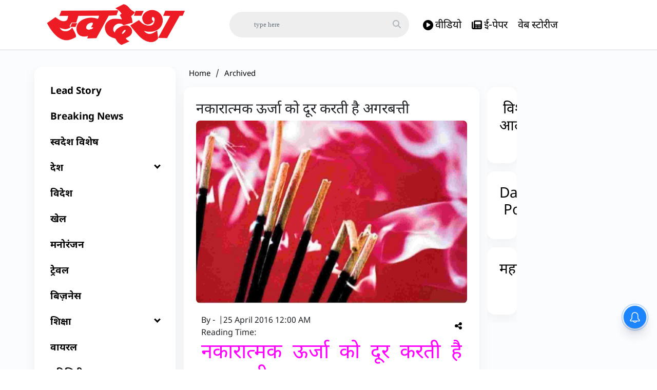

--- FILE ---
content_type: text/html; charset=utf-8
request_url: https://www.google.com/recaptcha/api2/aframe
body_size: 266
content:
<!DOCTYPE HTML><html><head><meta http-equiv="content-type" content="text/html; charset=UTF-8"></head><body><script nonce="QppCwu2YbmjCrmBmbI2S_w">/** Anti-fraud and anti-abuse applications only. See google.com/recaptcha */ try{var clients={'sodar':'https://pagead2.googlesyndication.com/pagead/sodar?'};window.addEventListener("message",function(a){try{if(a.source===window.parent){var b=JSON.parse(a.data);var c=clients[b['id']];if(c){var d=document.createElement('img');d.src=c+b['params']+'&rc='+(localStorage.getItem("rc::a")?sessionStorage.getItem("rc::b"):"");window.document.body.appendChild(d);sessionStorage.setItem("rc::e",parseInt(sessionStorage.getItem("rc::e")||0)+1);localStorage.setItem("rc::h",'1766144007787');}}}catch(b){}});window.parent.postMessage("_grecaptcha_ready", "*");}catch(b){}</script></body></html>

--- FILE ---
content_type: application/javascript
request_url: https://cdn.izooto.com/scripts/ca19fdecc388642e68863b4a2b35f428a3af7a81.js
body_size: 1032
content:
try{window.izConfig={"siteUrl":"https:\/\/www.swadeshnews.in","repeatPromptDelay":0,"tagsEnabled":1,"mobPromptFlow":0,"branding":1,"isSdkHttps":1,"locale":"en","sourceOrigin":"https:\/\/www.swadeshnews.in","vapidPublicKey":"BF42T_7VgQ1wkAScFZYYoHlzA2Y3Ps9h2sn-PAeBSS_cVfSNuCz2_ICwogbi4NFc6kWImexTeYvOUQ7gTZYKYc4","promptFlow":1,"promptDelay":0,"mobPromptDesign":{"btn2Txt":"Allow","btn1Txt":"Later","titleForeColor":"#5a5a5a","btn1ForeColor":"#808080","icon":"https:\/\/cdnimg.izooto.com\/default\/6.png","btn2bgColor":"#0e53a1","message":"We\'d like to notify you about the latest updates","btn2ForeColor":"#fff","messageForeColor":"#5a5a5a","bgColor":"#f9f9f9","btn1bgColor":"#f9f9f9","position":"","subMessage":"You can unsubscribe from notifications anytime"},"client":46754,"ga":{"syncNewsHub":0},"domainRoot":"","webServiceUrl":"","serviceWorkerName":"\/service-worker.js","debug":0,"overlay":0,"setEnr":1,"mobOptInDesignType":0,"manifestName":"\/manifest.json","optInDesign":"","newsHub":{"designType":1,"mainColor":"#1D85FC","iconType":1,"adUnit":"","desktopAllowed":1,"placement":[1,1],"title":"","mobileAllowed":1,"status":1},"welcomeNotification":{"clickTimeout":0,"icon":"","title":"","body":"","url":"","status":0,"showAfter":0},"izootoStatus":1,"promptDesign":{"btn2Txt":"Allow","btn1Txt":"Later","titleForeColor":"#5a5a5a","btn1ForeColor":"#808080","icon":"https:\/\/cdnimg.izooto.com\/default\/6.png","btn2bgColor":"#0e53a1","message":"We\'d like to notify you about the latest updates","btn2ForeColor":"#fff","messageForeColor":"#5a5a5a","bgColor":"#f9f9f9","btn1bgColor":"#f9f9f9","position":"","subMessage":"You can unsubscribe from notifications anytime"},"customPixelLink":"","optInDesignType":1,"desktopAllowed":1,"webPushId":"","mobileAllowed":1,"hash":"ca19fdecc388642e68863b4a2b35f428a3af7a81","email":{"mobile":{"status":1},"desktop":{"status":1},"dataClientId":"810621980301-fpmu8fnipj96cqoj9v7epn84dgl27h5a.apps.googleusercontent.com"}};var container=document.body?document.body:document.head;if(""!==izConfig.customPixelLink){var _izAlt=document.createElement("script");_izAlt.id="izootoAlt",_izAlt.src=izConfig.customPixelLink,container.appendChild(_izAlt)}else{var _iz=document.createElement("script");_iz.id="izootoSdk",_iz.src="https://cdn.izooto.com/scripts/sdk/izooto.js",container.appendChild(_iz)}}catch(err){}